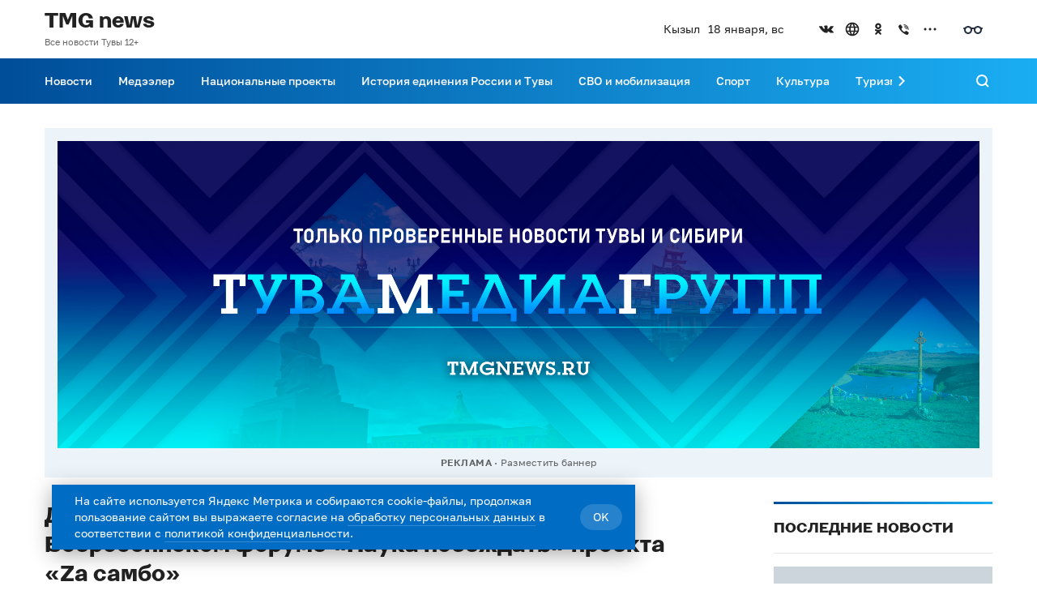

--- FILE ---
content_type: text/html; charset=utf-8
request_url: https://tmgnews.ru/novosti/delegacziya-tuvy-prinyala-uchastie-v-pervom-vserossijskom-forume-nauka-pobezhdat-proekta-za-sambo/
body_size: 19322
content:


<!DOCTYPE html>
<html lang="ru">
    <head>
        <title>Делегация Тувы приняла участие в первом Всероссийском форуме «Наука побеждать» проекта «Zа самбо» | Тува Медиа Групп — Новости Тувы</title>
    <meta name="description" content="Участниками форума стала и делегация Республики Тыва в лице Председателя Верховного Хурала, первого заместителя секретаря регионального отделения партии Кан-оола Даваа">

            <link rel="canonical" href="https://tmgnews.ru/novosti/delegacziya-tuvy-prinyala-uchastie-v-pervom-vserossijskom-forume-nauka-pobezhdat-proekta-za-sambo/" />
        
    <link rel="amphtml" href="https://tmgnews.ru/novosti/delegacziya-tuvy-prinyala-uchastie-v-pervom-vserossijskom-forume-nauka-pobezhdat-proekta-za-sambo/amp/">

    
    <meta property="og:site_name" content="Тува Медиа Групп — Новости Тувы">
    <meta property="og:title" content="Делегация Тувы приняла участие в первом Всероссийском форуме «Наука побеждать» проекта «Zа самбо»">
    <meta property="og:description" content="Участниками форума стала и делегация Республики Тыва в лице Председателя Верховного Хурала, первого заместителя секретаря регионального отделения партии Кан-оола Даваа">
    <meta property="og:url" content="https://tmgnews.ru/novosti/delegacziya-tuvy-prinyala-uchastie-v-pervom-vserossijskom-forume-nauka-pobezhdat-proekta-za-sambo/">
    <meta property="og:image" content="">
    <meta property="og:image:type" content="">
    <meta property="article:section" content="novosti">
    <meta name="twitter:url" content="https://tmgnews.ru/novosti/delegacziya-tuvy-prinyala-uchastie-v-pervom-vserossijskom-forume-nauka-pobezhdat-proekta-za-sambo/">
    <meta name="twitter:card" content="summary_large_image">
    <meta name="twitter:site"
          content="">
    <meta name="twitter:title" content="Делегация Тувы приняла участие в первом Всероссийском форуме «Наука...">
    <meta name="twitter:description" content="Участниками форума стала и делегация Республики Тыва в лице Председателя Верховного Хурала, первого заместителя секретаря регионального отд…">
    <meta name="twitter:image" content="">
    <meta name="vk:image" content="https://tmgnews.ru/media/publications/sharing-images/vk/b320c8b7-a417-4c99-9be1-d61644329e96.jpeg">

    
    <script src="https://yastatic.net/es5-shims/0.0.2/es5-shims.min.js"></script>
    <script src="https://yastatic.net/share2/share.js"></script>
    

            <!-- Yandex.Metrika counter -->
<script type="text/javascript" >
   (function(m,e,t,r,i,k,a){m[i]=m[i]||function(){(m[i].a=m[i].a||[]).push(arguments)};
   m[i].l=1*new Date();k=e.createElement(t),a=e.getElementsByTagName(t)[0],k.async=1,k.src=r,a.parentNode.insertBefore(k,a)})
   (window, document, "script", "https://mc.yandex.ru/metrika/tag.js", "ym");

   ym(83103664, "init", {
        clickmap:true,
        trackLinks:true,
        accurateTrackBounce:true,
        webvisor:true
   });
</script>
<noscript><div><img src="https://mc.yandex.ru/watch/83103664" style="position:absolute; left:-9999px;" alt="" /></div></noscript>
<!-- /Yandex.Metrika counter -->

        <meta name="viewport" content="initial-scale=1, maximum-scale=5">
            <link rel="shortcut icon" type="image/png" href="/media/service_settings/tmg-icon.png"/>
        
            <link href="/static/newswave/assets/fonts/styles/golos.css?hash=e5c00936b2b28a881dadb6ef354d32bd" data-font-type="primary" rel="stylesheet">
            <link href="/static/newswave/assets/fonts/styles/krasnoyarsk.css?hash=571a365d7ddae8e3c650bc1c774715e6" data-font-type="secondary" rel="stylesheet">
            <link href="/static/newswave/assets/fonts/styles/golos.css?hash=e5c00936b2b28a881dadb6ef354d32bd" data-font-type="additional" rel="stylesheet">
        

        
        <link href="/static/newswave/assets/css/bvi.css?hash=362b87782d22b6986efdce3f2212ce7e" rel="stylesheet">
        
        <link href="/static/newswave/assets/css/index.css?hash=c5548960b15e29bd467a2d8b26d4b498" rel="stylesheet">
        <style type="text/css">
            :root {
                --font-primary: 'Golos';
                --font-secondary: 'Montserrat';
                --font-additional: 'Golos';

                --color-primary: #005AFF;
                --color-primary-hover: #0053EB;
                --color-primary-focus: #004CD6;
                --color-primary-pressed: #0048CC;

                --color-secondary: #ECF0F9;
                --color-secondary-hover: #DCE3F4;
                --color-secondary-focus: #D8E0F3;
                --color-secondary-pressed: #C5D1ED;

                --color-bg-primary: #FFFFFF;
                --color-bg-secondary: #1B1B1E;

                --color-text-on-secondary: #222222;
                --color-text-on-bg-primary: #222222;
                --color-text-hover-on-bg-primary: #0051E5;
                --color-text-on-bg-secondary: #FFFFFF;
                --color-text-hover-on-bg-secondary: #347CFF;
                --color-text-on-overlay: #FFFFFF;

                --color-text-secondary-on-secondary: #FFFFFFB2;
                --color-text-secondary-hover-on-secondary: #222222;
                --color-text-secondary-on-bg-primary: #222222B2;
                --color-text-secondary-hover-on-bg-primary: #222222;
                --color-text-secondary-on-bg-secondary: #FFFFFFB2;
                --color-text-secondary-hover-on-bg-secondary: #FFFFFF;
                --color-text-secondary-on-overlay: #FFFFFFB2;

                --color-on-primary: #FFFFFF;
                --color-on-secondary: #0960FF;
                --color-on-bg-primary: #0051E5;
                --color-on-bg-secondary: #377EFF;
                --color-on-disabled: #FFFFFF;
                --color-on-overlay: #5F98FF;

                --color-disabled: #EEEEEE;
                --color-overlay: linear-gradient(360deg, rgba(34, 34, 34, 0.8) -1.28%, rgba(34, 34, 34, 0) 65.94%);
                --color-warning-on-bg-primary: #D82303;
                --color-warning-on-bg-secondary: #FC2903;
                --color-warning-on-overlay: #FD6B51;
                --color-success-bg-primary: #12876E;
                --color-foreground-on-bg-primary: #0000001A;
                --color-foreground-on-bg-secondary: #FFFFFF1A;
                --color-line: #005AFF;
                --color-menu: #005AFF;
                --color-gray-02: #E6E9EF;
            }

            :root[data-night-theme] {
                --color-primary: #2472FF;
                --color-primary-hover: #387FFF;
                --color-primary-focus: #4C8CFF;
                --color-primary-pressed: #5793FF;

                --color-secondary: #393E46;
                --color-secondary-hover: #454B54;
                --color-secondary-focus: #454B54;
                --color-secondary-pressed: #505762;

                --color-bg-primary: #333333;
                --color-bg-secondary: #222222;

                --color-text-on-secondary: #EEEEEE;
                --color-text-on-bg-primary: #EEEEEE;
                --color-text-hover-on-bg-primary: #5F98FF;
                --color-text-on-bg-secondary: #3F83FF;
                --color-text-hover-on-bg-secondary: #347CFF;
                --color-text-on-overlay: #FFFFFF;

                --color-text-secondary-on-secondary: #EEEEEEB2;
                --color-text-secondary-hover-on-secondary: #EEEEEE;
                --color-text-secondary-on-bg-primary: #EEEEEEB2;
                --color-text-secondary-hover-on-bg-primary: #EEEEEE;
                --color-text-secondary-on-bg-secondary: #DDDDDDB2;
                --color-text-secondary-hover-on-bg-secondary: #DDDDDD;
                --color-text-secondary-on-overlay: #FFFFFFB2;

                --color-on-primary: #FFFFFF;
                --color-on-secondary: #76A7FF;
                --color-on-bg-primary: #5F98FF;
                --color-on-bg-secondary: #3E83FF;
                --color-on-disabled: #2E2E2E;
                --color-on-overlay: #5F98FF;

                --color-disabled: #404040;
                --color-overlay: linear-gradient(360deg, rgba(34, 34, 34, 0.8) -1.28%, rgba(34, 34, 34, 0) 65.94%);
                --color-warning-on-bg-primary: #FD6B51;
                --color-warning-on-bg-secondary: #FC401E;
                --color-warning-on-overlay: #FD6B51;
                --color-success-bg-primary: #FC401E;
                --color-foreground-on-bg-primary: #FFFFFF1A;
                --color-foreground-on-bg-secondary: #FFFFFF1A;
                --color-line: #2472FF;
                --color-menu: #2472FF;
            }
        </style>

        <style type="text/css">
                
                    :root{--font-primary:Golos;--font-secondary:Krasnoyarsk;--font-additional:Golos;--color-primary:#006CC3;--color-primary-hover:#0060AD;--color-primary-active:#005599;--color-primary-pressed:#004F8F;--color-secondary:#ECF3F9;--color-secondary-hover:#D9E6F2;--color-secondary-active:#D9E6F2;--color-secondary-pressed:#C6DAEC;--color-bg-primary:#FFFFFF;--color-bg-secondary:#202F45;--color-text-on-secondary:#222222;--color-text-on-bg-primary:#222222;--color-text-hover-on-bg-primary:#006CC3;--color-text-on-bg-secondary:#FFFFFF;--color-text-hover-on-bg-secondary:#1AADF2;--color-text-on-overlay:#FFFFFF;--color-text-secondary-on-secondary:#222222B2;--color-text-secondary-hover-on-secondary:#222222;--color-text-secondary-on-bg-primary:#222222B2;--color-text-secondary-hover-on-bg-primary:#222222;--color-text-secondary-on-bg-secondary:#FFFFFFB2;--color-text-secondary-hover-on-bg-secondary:#FFFFFF;--color-text-secondary-on-overlay:#FFFFFFB2;--color-on-primary:#FFFFFF;--color-on-secondary:#006CC3;--color-on-bg-primary:#006CC3;--color-on-bg-secondary:#1AADF2;--color-on-disabled:#FFFFFF;--color-on-overlay:#1AADF2;--color-disabled:#EEEEEE;--color-overlay:linear-gradient(360deg,rgba(34,34,34,.8) -1.28%,rgba(34,34,34,0) 65.94%);--color-warning-on-bg-primary:#D82303;--color-warning-on-bg-secondary:#FC2903;--color-warning-on-overlay:#FD6B51;--color-success-bg-primary:#12876E;--color-foreground-on-bg-primary:#0000001A;--color-foreground-on-bg-secondary:#FFFFFF1A;--color-line:linear-gradient(90deg,#004D99 0%,#1EBBFF 114.58%);--color-menu:linear-gradient(90deg,#004D99 0%,#1EBBFF 114.58%);}
                
            </style>
    </head>

    <body>
        
        



    <header class="header header_logo-position_left header_menu-bg-fill ">
        <section class="header__desktop-wrapper" aria-label="Шапка для десктоп версии">
            
<div class="bvi-header bvi-header--desktop">
    <div class="bvi-header__main wrap">
        <div class="header__grid-row grid__row">
            <div class="bvi-header__control-panel header__grid-col grid__col-12 d-flex bvi-header-flex-wrap justify-content-around d-flex-content-between">
                <div class="bvi-header__control-item bvi-header__wrapper">
                    <div class="bvi-header__text">Шрифт</div>
                    
                    
                    <span id="bvi-font-size-default"
                          class="bvi-header__btn-word bvi-header__btn-word--font bvi-header__btn-word--font-default">А</span>
                    <span id="bvi-font-size-middle"
                          class="bvi-header__btn-word bvi-header__btn-word--font bvi-header__btn-word--font-middle">А</span>
                    <span id="bvi-font-size-large"
                          class="bvi-header__btn-word bvi-header__btn-word--font bvi-header__btn-word--font-large">А</span>
                </div>
                <div class="bvi-header__control-item bvi-header__wrapper">
                    <div class="bvi-header__text">Фон</div>
                    <span id="bvi-theme-white" class="bvi-header__btn-word bvi-header__btn-word--white">Ц</span>
                    <span id="bvi-theme-black" class="bvi-header__btn-word bvi-header__btn-word--black">Ц</span>
                    <span id="bvi-theme-blue" class="bvi-header__btn-word bvi-header__btn-word--blue">Ц</span>
                    <span id="bvi-theme-brown" class="bvi-header__btn-word bvi-header__btn-word--brown">Ц</span>
                    <span id="bvi-theme-green" class="bvi-header__btn-word bvi-header__btn-word--green">Ц</span>
                </div>
                <div class="bvi-header__control-item bvi-header__wrapper">
                    <div class="bvi-header__text">Изображения</div>
                    <label class="switch">
                        <input type="checkbox" id="switchImg">
                        <div class="slider round"></div>
                    </label>
                </div>
                <div class="bvi-header__control-item bvi-header__wrapper">
                    <div class="bvi-header__text">Озвучка выделенного текста</div>
                    <label class="switch">
                        <input type="checkbox" id="switchVoice">
                        <div class="slider round"></div>
                    </label>
                </div>
                <div class="bvi-header__control-item bvi-header__wrapper">
                    <span id="bvi-setting" class="bvi-header__btn-advanced">Настройки</span>
                </div>
                <div class="bvi-header__control-item bvi-header__wrapper">
                    <span id="bvi-panel-close" class="bvi-header__btn-link">Обычная версия</span>
                </div>
            </div>
        </div>
    </div>
    <div class="bvi-header__advanced wrap">
        
        
        
        
        
        
        
        
        
        
        <div class="header__grid-row grid__row mb-20">
            <div class="header__grid-col grid__col-3">
                <div class="bvi-header__text">Междубуквенный интервал</div>
            </div>
            <div class="bvi-header__group-btn">
                <span href="#" id="bvi-letter-spacing-normal"
                      class="bvi-link bvi-header__group-item">Одинарный</span>
                <span href="#" id="bvi-letter-spacing-average"
                      class="bvi-link bvi-header__group-item">Полуторный</span>
                <span href="#" id="bvi-letter-spacing-big" class="bvi-link bvi-header__group-item">Двойной</span>
            </div>
        </div>
        <div class="header__grid-row grid__row mb-20">
            <div class="header__grid-col grid__col-3">
                <div class="bvi-header__text">Гарнитура</div>
            </div>
            <div class="bvi-header__group-btn">
                <span id="bvi-font-family-arial" class="bvi-link bvi-header__group-item">Без засечек</span>
                <span id="bvi-font-family-times" class="bvi-link bvi-header__group-item">С засечками</span>
            </div>
        </div>
        <div class="header__grid-row grid__row mb-30">
            <div class="header__grid-col grid__col-3">
                <div class="bvi-header__text">Встроенные элементы<br>(видео, карты и т.д.)</div>
            </div>
            <label class="switch">
                <input type="checkbox" id="switchMedia" checked>
                <div class="slider round"></div>
            </label>
        </div>
        <div class="header__grid-row grid__row">
            <div class="header__grid-col grid__col-4 grid-width-unset">
                <span id="bvi-settings-default" class="bvi-header__frame-btn">Вернуть настройки по умолчанию</span>
            </div>
        </div>
    </div>
</div>
            <div class="header__top">
                <div class="header__container-content">
                    <div class="header__top-inner">
                        <div class="header__logo header__top-col">
                            
    <a href="/" class="header-logo header-logo_disp_desktop"><div class="header-logo__title-wrap">
            <span class="header-logo__title">TMG news</span>
                <span class="header-logo__substring">Все новости Тувы 12+</span>
            </div>
    </a>

                        </div>
                        <div class="header__widget-meta header__top-col">
                            <div class="header-meta">
        <div class="header-meta__item">
            Кызыл
        </div>
    <div class="header-meta__item header-meta__item_nowrap">
        18 января, вс
    </div></div>
                        </div>
                        <div class="header__social-and-bvi header__top-col">
                                <div class="header__social header__top-col">
                                    
    
        
            <div class="social-icons">
                <ul class="social-icons__list">
                        <li class="social-icons__icon-container">
                            <a href="https://vk.com/tmgnews17" class="social-icons__link"target="_blank"rel="noopener noreferrer"></a>
                        </li>
                    
                        <li class="social-icons__icon-container">
                            <a href="https://zen.yandex.ru/" class="social-icons__link"rel="noopener noreferrer"></a>
                        </li>
                    
                        <li class="social-icons__icon-container">
                            <a href="https://ok.ru/profile/574675776367" class="social-icons__link"rel="noopener noreferrer"></a>
                        </li>
                    
                        <li class="social-icons__icon-container">
                            <a href="https://invite.viber.com/?g2=AQARbtuiuwaIHUtC60Tw69pj20DDPPu%2BWPkqjhaVtAo7qL%2BnJEoh7vGvRvMlmNQx" class="social-icons__link"target="_blank"rel="noopener noreferrer"></a>
                        </li>
                    </ul>
                    <div class="social-icons__submenu">
                        <button class="social-icons__button-expand-submenu" type="button" aria-label="Открыть список остальных соцсетей">
                            <span class="social-icons__button-icon-expand-submenu"></span>
                        </button>
                        <ul class="social-icons__submenu-list">
                                <li class="social-icons__submenu-item">
                                    <a href="https://t.me/tmgnews" class="social-icons__submenu-link"target="_blank"rel="noopener noreferrer">
                                        Telegram
                                    </a>
                                </li>
                            </ul>
                    </div>
                </div>
        
    

                                </div>
                            <div class="header__bvi-icon header__top-col">
                                <a href="#" class="bvi-icon__link bvi-open"></a>
                            </div>
                        </div>
                        
                    </div>
                </div>
            </div>
            <div class="header__bottom">
                <div class="header__container-content">
                    <div class="header__bottom-inner">
                        <div class="header__search">
                            

<form action="/search/" method="get" class="header-search">
    <div class="header-search__wrapper">
        <div class="header-search__input">
            <div class="header-search__input-wrapper">
                <input name="q" type="text" class="input" placeholder="Поиск темы" required/>
                <button class="header-search__clear" type="reset">
                    <i class="icon-cancel"></i>
                </button>
            </div>
            <div class="header-search__submit-btn">
                
  
    
    
    
      <button
        class="button button_theme_primary button_full-width button_connect-to-element_left"
        
        type="submit"
      >
        
  <span class="button__inner">
    <span class="button__text">Найти</span>  
  </span>

      </button>
    
  

            </div>
        </div>
        <div class="header-search__cancel">
            <button class="header-button-icon" aria-label="Поиск" data-icon="close" type="button">
                <span class="header-button-icon__icon"></span>
            </button>
        </div>
    </div>
</form>
                        </div>
                        <div class="header__bottom-content">
                            <div class="header__grid-row grid__row">
                                <div class="header__grid-col grid__col-11">
                                    <div class="header__menu">
                                        
    
        
            <nav class="header-menu">
                <div class="header-menu__btn-scroll-prev">
                    <button class="header-button-icon header-button-icon_menu-fill-dark" aria-label="Прокрутить меню влево" data-icon="arrow-small-left" type="button">
                        <span class="header-button-icon__icon"></span>
                    </button>
                </div>
                <div class="header-menu__scroll-area">
                    <div class="header-menu__inner">
                        
                            
    
        
            <div class="header-menu__item">
                <div class="header-menu__nav-panel">
                    <span class="header-menu__icon-back"></span>
                    <span class="header-menu__nav-panel-title">NAV PANEL</span>
                    <span class="header-menu__icon-close"></span>
                </div>
                
                    <a 
                        href="/novosti/"class="header-menu__item-head"
                    >
                        Новости
                    </a>
                
            </div>
    

                        
                            
    
        
            <div class="header-menu__item">
                <div class="header-menu__nav-panel">
                    <span class="header-menu__icon-back"></span>
                    <span class="header-menu__nav-panel-title">NAV PANEL</span>
                    <span class="header-menu__icon-close"></span>
                </div>
                
                    <a 
                        href="/medeeler/"class="header-menu__item-head"
                    >
                        Медээлер
                    </a>
                
            </div>
    

                        
                            
    
        
            <div class="header-menu__item">
                <div class="header-menu__nav-panel">
                    <span class="header-menu__icon-back"></span>
                    <span class="header-menu__nav-panel-title">NAV PANEL</span>
                    <span class="header-menu__icon-close"></span>
                </div>
                
                    <a 
                        href="/natsionalnye-proekty/"class="header-menu__item-head"
                    >
                        Национальные проекты
                    </a>
                
            </div>
    

                        
                            
    
        
            <div class="header-menu__item">
                <div class="header-menu__nav-panel">
                    <span class="header-menu__icon-back"></span>
                    <span class="header-menu__nav-panel-title">NAV PANEL</span>
                    <span class="header-menu__icon-close"></span>
                </div>
                
                    <a 
                        href="/istoriya-edineniya-rossii-i-tuvy/"target="_blank" class="header-menu__item-head"
                    >
                        История единения России и Тувы
                    </a>
                
            </div>
    

                        
                            
    
        
            <div class="header-menu__item">
                <div class="header-menu__nav-panel">
                    <span class="header-menu__icon-back"></span>
                    <span class="header-menu__nav-panel-title">NAV PANEL</span>
                    <span class="header-menu__icon-close"></span>
                </div>
                
                    <a 
                        href="/svo-i-mobilizacziya/"class="header-menu__item-head"
                    >
                        СВО и мобилизация
                    </a>
                
            </div>
    

                        
                            
    
        
            <div class="header-menu__item">
                <div class="header-menu__nav-panel">
                    <span class="header-menu__icon-back"></span>
                    <span class="header-menu__nav-panel-title">NAV PANEL</span>
                    <span class="header-menu__icon-close"></span>
                </div>
                
                    <a 
                        href="/sport/"class="header-menu__item-head"
                    >
                        Спорт
                    </a>
                
            </div>
    

                        
                            
    
        
            <div class="header-menu__item">
                <div class="header-menu__nav-panel">
                    <span class="header-menu__icon-back"></span>
                    <span class="header-menu__nav-panel-title">NAV PANEL</span>
                    <span class="header-menu__icon-close"></span>
                </div>
                
                    <a 
                        href="/kultura/"class="header-menu__item-head"
                    >
                        Культура
                    </a>
                
            </div>
    

                        
                            
    
        
            <div class="header-menu__item">
                <div class="header-menu__nav-panel">
                    <span class="header-menu__icon-back"></span>
                    <span class="header-menu__nav-panel-title">NAV PANEL</span>
                    <span class="header-menu__icon-close"></span>
                </div>
                
                    <a 
                        href="/?tag=turizm/"class="header-menu__item-head"
                    >
                        Туризм
                    </a>
                
            </div>
    

                        
                            
    
        
            <div class="header-menu__item">
                <div class="header-menu__nav-panel">
                    <span class="header-menu__icon-back"></span>
                    <span class="header-menu__nav-panel-title">NAV PANEL</span>
                    <span class="header-menu__icon-close"></span>
                </div>
                
                    <a 
                        href="/?tag=razvitie-tuvy/"class="header-menu__item-head"
                    >
                        Развитие Тувы
                    </a>
                
            </div>
    

                        
                            
    
        
            <div class="header-menu__item">
                <div class="header-menu__nav-panel">
                    <span class="header-menu__icon-back"></span>
                    <span class="header-menu__nav-panel-title">NAV PANEL</span>
                    <span class="header-menu__icon-close"></span>
                </div>
                
                    <a 
                        href="/authors/"class="header-menu__item-head"
                    >
                        Редакция
                    </a>
                
            </div>
    

                        </div>
                </div>
                <div class="header-menu__btn-scroll-next">
                    <button class="header-button-icon header-button-icon_menu-fill-dark" aria-label="Прокрутить меню вправо" data-icon="arrow-small-right" type="button">
                        <span class="header-button-icon__icon"></span>
                    </button>
                </div>
            </nav>
        
    

                                    </div>
                                </div>
                                <div class="header__grid-col grid__col-1">
                                    <div class="header__search-button">
                                        <button class="header-button-icon header-button-icon_menu-fill-dark" aria-label="Поиск" data-icon="search">
                                            <span class="header-button-icon__icon"></span>
                                        </button>
                                    </div>
                                </div>
                            </div>
                        </div>
                    </div>
                </div>
            </div>
        </section>
        <section class="header__mobile-wrapper header-mobile" aria-label="Шапка для мобильной версии">
            <div class="header-mobile__head">
                <div class="header-mobile__bvi">
                    <div class="header-mobile-bvi bvi-header__main">
  <div class="wrap">
      <div class="bvi-header__wrapper bvi-header__wrapper--between">
          <span id="bvi-setting-mobile" class="bvi-header__btn-advanced">Настройки</span>
          <span id="bvi-panel-close" class="bvi-header__btn-link">Обычная версия</span>
      </div>
      <div class="bvi-header__advanced-mobile">
          <div class="bvi-header__wrapper">
              <div class="bvi-header__text">Шрифт</div>
          </div>
          <div class="bvi-header__wrapper mb-15">
              <span id="bvi-font-size-default-mobile"
                  class="bvi-header__btn-word bvi-header__btn-word--font bvi-header__btn-word--font-default">А</span>
              <span id="bvi-font-size-middle-mobile"
                  class="bvi-header__btn-word bvi-header__btn-word--font bvi-header__btn-word--font-middle">А</span>
              <span id="bvi-font-size-large-mobile"
                  class="bvi-header__btn-word bvi-header__btn-word--font bvi-header__btn-word--font-large">А</span>
          </div>
          <div class="bvi-header__wrapper">
              <div class="bvi-header__text">Фон</div>
          </div>
          <div class="bvi-header__wrapper  mb-20">
              <span id="bvi-theme-white-mobile" class="bvi-header__btn-word bvi-header__btn-word--white">Ц</span>
              <span id="bvi-theme-black-mobile" class="bvi-header__btn-word bvi-header__btn-word--black">Ц</span>
              <span id="bvi-theme-blue-mobile" class="bvi-header__btn-word bvi-header__btn-word--blue">Ц</span>
              <span id="bvi-theme-brown-mobile" class="bvi-header__btn-word bvi-header__btn-word--brown">Ц</span>
              <span id="bvi-theme-green-mobile" class="bvi-header__btn-word bvi-header__btn-word--green">Ц</span>
          </div>
          <div class="bvi-header__wrapper mb-5">
              <div class="bvi-header__text">Изображения</div>
          </div>
          <div class="bvi-header__wrapper mb-20">
              <label class="switch">
                  <input type="checkbox" id="switchImg-mobile">
                  <div class="slider round"></div>
              </label>
          </div>
          <div class="bvi-header__wrapper mb-5" style="display: none;">
              <div class="bvi-header__text">Озвучка выделенного текста</div>
          </div>
          <div class="bvi-header__wrapper mb-20" style="display: none;">
              <label class="switch">
                  <input type="checkbox" id="switchVoice-mobile">
                  <div class="slider round"></div>
              </label>
          </div>
          <div class="bvi-header__wrapper mb-5">
              <div class="bvi-header__text">Междубуквенный интервал</div>
          </div>
          <div class="bvi-header__wrapper mb-20">
              <div class="bvi-header__group-btn">
              <span href="#" id="bvi-letter-spacing-normal-mobile"
                  class="bvi-link bvi-header__group-item">Одинарный</span>
                  <span href="#" id="bvi-letter-spacing-average-mobile"
                      class="bvi-link bvi-header__group-item">Полуторный</span>
                  <span href="#" id="bvi-letter-spacing-big-mobile" class="bvi-link bvi-header__group-item">Двойной</span>
              </div>
          </div>
          <div class="bvi-header__wrapper mb-5">
              <div class="bvi-header__text">Гарнитура</div>
          </div>
          <div class="bvi-header__wrapper mb-20">
              <div class="bvi-header__group-btn">
                  <span id="bvi-font-family-arial-mobile" class="bvi-link bvi-header__group-item">Без засечек</span>
                  <span id="bvi-font-family-times-mobile" class="bvi-link bvi-header__group-item">С засечками</span>
              </div>
          </div>
          <div class="bvi-header__wrapper mb-5">
              <div class="bvi-header__text">Встроенные элементы (видео, карты и т.д.)</div>
          </div>
          <div class="bvi-header__wrapper mb-25">
              <label class="switch">
                  <input type="checkbox" id="switchMedia-mobile" checked>
                  <div class="slider round"></div>
              </label>
          </div>
          <div class="bvi-header__wrapper">
              <span id="bvi-settings-default-mobile" class="bvi-header__frame-btn">Вернуть настройки по умолчанию</span>
          </div>
      </div>
  </div>
</div>
                </div>
                
                <div class="header-mobile__top header-mobile__top_with-sub ">
                    <div class="header-mobile__logo">
                        


        <a href="/" class="header-logo header-logo_disp_mobile"><span class="header-logo__title-wrap">
                <span class="header-logo__title">TMG news</span>
                    <span class="header-logo__substring">Все новости Тувы 12+</span>
                </span>
        </a>
    
                    </div>
                    <div class="header-mobile__control">
                         <button class="header-button-icon header-button-icon_size_32">
    <div class="header-button-icon__inner">
        <div class="header-bvi-icon">
            <a href="#" class="bvi-icon__link bvi-open bvi-open--mobile"></a>
        </div>
    </div>
</button>
<button class="header-button-icon header-button-icon_size_32" data-action='mobile-open'>
    <div class="header-button-icon__inner">
        <div class="burger">
            <span class="burger__line"></span>
        </div>
    </div>
</button>
                    </div>
                </div>
                
                <div class="header-mobile__doc-nav"></div>
            </div>
            <div class="header-mobile__body">
                <div class="header-mobile__content">
                    <div class="header-mobile__meta">
                        <div class="header-meta">
        <div class="header-meta__item">
            Кызыл
        </div>
    <div class="header-meta__item header-meta__item_nowrap">
        18 января, вс
    </div></div>
                    </div>
                </div>
                
                    <div class="header-mobile__content">
                        <div class="header-mobile__tags">
                            
    
        <div class="themes-tags themes-tags_fill-container">
            
                <h3 class="themes-tags__title themes-tags__title_simple">
                    <span class="themes-tags__title-text">Актуально сейчас</span>
                </h3>
            
            
                <ul class="themes-tags__list">
                    
                        <li class="themes-tags__item">
                            
  
    
      <a href="/?tag=dorogi-i-transport"
        class="theme-tag">Дороги и Транспорт</a>
    
  

                        </li>
                    
                        <li class="themes-tags__item">
                            
  
    
      <a href="/?tag=kultura-i-traditsii"
        class="theme-tag">Культура и традиции</a>
    
  

                        </li>
                    
                        <li class="themes-tags__item">
                            
  
    
      <a href="/?tag=chp"
        class="theme-tag">ЧП</a>
    
  

                        </li>
                    
                        <li class="themes-tags__item">
                            
  
    
      <a href="/?tag=detskoe-tvorchestvo"
        class="theme-tag">детское творчество</a>
    
  

                        </li>
                    
                        <li class="themes-tags__item">
                            
  
    
      <a href="/?tag=ministerstvo-obrazovaniia-tuvy"
        class="theme-tag">Министерство образования тувы</a>
    
  

                        </li>
                    
                        <li class="themes-tags__item">
                            
  
    
      <a href="/?tag=tmgmedeeler"
        class="theme-tag">ТМГмедээлер</a>
    
  

                        </li>
                    
                        <li class="themes-tags__item">
                            
  
    
      <a href="/?tag=kniga-pamiati"
        class="theme-tag">Книга памяти</a>
    
  

                        </li>
                    
                        <li class="themes-tags__item">
                            
  
    
      <a href="/?tag=obshhestvo-i-lyudi"
        class="theme-tag">Общество и люди</a>
    
  

                        </li>
                    
                </ul>
            
            
                <a class="themes-tags__link-to-all-tags"
                    href="/themes/">
                    Все темы и теги
                </a>
            
        </div>
    

                        </div>
                    </div>
                
                <div class="header-mobile__content">
                    <div class="header-mobile__search">
                        

<form action="/search/" method="get" class="header-search">
    <div class="header-search__wrapper">
        <div class="header-search__input">
            <div class="header-search__input-wrapper">
                <input name="q" type="text" class="input" placeholder="Поиск темы" required/>
                <button class="header-search__clear" type="reset">
                    <i class="icon-cancel"></i>
                </button>
            </div>
            <div class="header-search__submit-btn">
                
  
    
    
    
      <button
        class="button button_theme_primary button_full-width button_connect-to-element_left"
        
        type="submit"
      >
        
  <span class="button__inner">
    <span class="button__text">Найти</span>  
  </span>

      </button>
    
  

            </div>
        </div>
        <div class="header-search__cancel">
            <button class="header-button-icon" aria-label="Поиск" data-icon="close" type="button">
                <span class="header-button-icon__icon"></span>
            </button>
        </div>
    </div>
</form>
                    </div>
                </div>
                
                    <div class="header-mobile__content">
                        <div class="header-mobile__menu">
                            
    
        
            <nav class="header-menu header-menu_on-mobile">
                <div class="header-menu__btn-scroll-prev">
                    <button class="header-button-icon header-button-icon_menu-fill-dark" aria-label="Прокрутить меню влево" data-icon="arrow-small-left" type="button">
                        <span class="header-button-icon__icon"></span>
                    </button>
                </div>
                <div class="header-menu__scroll-area">
                    <div class="header-menu__inner">
                        
                            
    
        
            <div class="header-menu__item">
                <div class="header-menu__nav-panel">
                    <span class="header-menu__icon-back"></span>
                    <span class="header-menu__nav-panel-title">NAV PANEL</span>
                    <span class="header-menu__icon-close"></span>
                </div>
                
                    <a 
                        href="/novosti/"class="header-menu__item-head"
                    >
                        Новости
                    </a>
                
            </div>
    

                        
                            
    
        
            <div class="header-menu__item">
                <div class="header-menu__nav-panel">
                    <span class="header-menu__icon-back"></span>
                    <span class="header-menu__nav-panel-title">NAV PANEL</span>
                    <span class="header-menu__icon-close"></span>
                </div>
                
                    <a 
                        href="/medeeler/"class="header-menu__item-head"
                    >
                        Медээлер
                    </a>
                
            </div>
    

                        
                            
    
        
            <div class="header-menu__item">
                <div class="header-menu__nav-panel">
                    <span class="header-menu__icon-back"></span>
                    <span class="header-menu__nav-panel-title">NAV PANEL</span>
                    <span class="header-menu__icon-close"></span>
                </div>
                
                    <a 
                        href="/natsionalnye-proekty/"class="header-menu__item-head"
                    >
                        Национальные проекты
                    </a>
                
            </div>
    

                        
                            
    
        
            <div class="header-menu__item">
                <div class="header-menu__nav-panel">
                    <span class="header-menu__icon-back"></span>
                    <span class="header-menu__nav-panel-title">NAV PANEL</span>
                    <span class="header-menu__icon-close"></span>
                </div>
                
                    <a 
                        href="/istoriya-edineniya-rossii-i-tuvy/"target="_blank" class="header-menu__item-head"
                    >
                        История единения России и Тувы
                    </a>
                
            </div>
    

                        
                            
    
        
            <div class="header-menu__item">
                <div class="header-menu__nav-panel">
                    <span class="header-menu__icon-back"></span>
                    <span class="header-menu__nav-panel-title">NAV PANEL</span>
                    <span class="header-menu__icon-close"></span>
                </div>
                
                    <a 
                        href="/svo-i-mobilizacziya/"class="header-menu__item-head"
                    >
                        СВО и мобилизация
                    </a>
                
            </div>
    

                        
                            
    
        
            <div class="header-menu__item">
                <div class="header-menu__nav-panel">
                    <span class="header-menu__icon-back"></span>
                    <span class="header-menu__nav-panel-title">NAV PANEL</span>
                    <span class="header-menu__icon-close"></span>
                </div>
                
                    <a 
                        href="/sport/"class="header-menu__item-head"
                    >
                        Спорт
                    </a>
                
            </div>
    

                        
                            
    
        
            <div class="header-menu__item">
                <div class="header-menu__nav-panel">
                    <span class="header-menu__icon-back"></span>
                    <span class="header-menu__nav-panel-title">NAV PANEL</span>
                    <span class="header-menu__icon-close"></span>
                </div>
                
                    <a 
                        href="/kultura/"class="header-menu__item-head"
                    >
                        Культура
                    </a>
                
            </div>
    

                        
                            
    
        
            <div class="header-menu__item">
                <div class="header-menu__nav-panel">
                    <span class="header-menu__icon-back"></span>
                    <span class="header-menu__nav-panel-title">NAV PANEL</span>
                    <span class="header-menu__icon-close"></span>
                </div>
                
                    <a 
                        href="/?tag=turizm/"class="header-menu__item-head"
                    >
                        Туризм
                    </a>
                
            </div>
    

                        
                            
    
        
            <div class="header-menu__item">
                <div class="header-menu__nav-panel">
                    <span class="header-menu__icon-back"></span>
                    <span class="header-menu__nav-panel-title">NAV PANEL</span>
                    <span class="header-menu__icon-close"></span>
                </div>
                
                    <a 
                        href="/?tag=razvitie-tuvy/"class="header-menu__item-head"
                    >
                        Развитие Тувы
                    </a>
                
            </div>
    

                        
                            
    
        
            <div class="header-menu__item">
                <div class="header-menu__nav-panel">
                    <span class="header-menu__icon-back"></span>
                    <span class="header-menu__nav-panel-title">NAV PANEL</span>
                    <span class="header-menu__icon-close"></span>
                </div>
                
                    <a 
                        href="/authors/"class="header-menu__item-head"
                    >
                        Редакция
                    </a>
                
            </div>
    

                        </div>
                </div>
                <div class="header-menu__btn-scroll-next">
                    <button class="header-button-icon header-button-icon_menu-fill-dark" aria-label="Прокрутить меню вправо" data-icon="arrow-small-right" type="button">
                        <span class="header-button-icon__icon"></span>
                    </button>
                </div>
            </nav>
        
    

                        </div>
                    </div>
                
                <div class="header-mobile__content">
                    <div class="header-mobile__social">
                        
    
        
            <div class="social-icons">
                <ul class="social-icons__list">
                        <li class="social-icons__icon-container">
                            <a href="https://vk.com/tmgnews17" class="social-icons__link"target="_blank"rel="noopener noreferrer"></a>
                        </li>
                    
                        <li class="social-icons__icon-container">
                            <a href="https://zen.yandex.ru/" class="social-icons__link"rel="noopener noreferrer"></a>
                        </li>
                    
                        <li class="social-icons__icon-container">
                            <a href="https://ok.ru/profile/574675776367" class="social-icons__link"rel="noopener noreferrer"></a>
                        </li>
                    
                        <li class="social-icons__icon-container">
                            <a href="https://invite.viber.com/?g2=AQARbtuiuwaIHUtC60Tw69pj20DDPPu%2BWPkqjhaVtAo7qL%2BnJEoh7vGvRvMlmNQx" class="social-icons__link"target="_blank"rel="noopener noreferrer"></a>
                        </li>
                    
                        <li class="social-icons__icon-container">
                            <a href="https://t.me/tmgnews" class="social-icons__link"target="_blank"rel="noopener noreferrer"></a>
                        </li>
                    </ul></div>
        
    

                    </div>
                </div>
            </div>
        </section>
    </header>


        
        
    <div class="random-counter" style="position: absolute;clip: rect(1px 1px 1px 1px);padding:0;border:0;height: 1px; width: 1px; overflow: hidden;">
        <script>
            window.counterEndpointUrl = '/counter/';
        </script>
        
        <noscript>
            <img
                id="random-counter"
                src="/counter/?url=https%3A//tmgnews.ru/novosti/delegacziya-tuvy-prinyala-uchastie-v-pervom-vserossijskom-forume-nauka-pobezhdat-proekta-za-sambo/&r=Va1F0f4ZppkxHIvENGyVA60pI7kKvDWk"
                style="position: absolute;clip: rect(1px 1px 1px 1px);padding:0;border:0;height: 1px; width: 1px; overflow: hidden;"
                alt="" title=""
            />
        </noscript>
    </div>
    <div class="read-progress"></div>
    <main class="content">
        
            
            
            
                    
    
        

        <section class="section">
            
            <div class="section__container-content">
                <div class="section__columns grid__row">
                        
                        
                            <div class="section__column section__column_mobile-hidden grid__col-12">
                                
                                
    
        
    
    


        
    
        
        
        
        

        
        
        
        
        <div class="adv-widget adv-widget_size_4 adv-widget_is-top adv-widget_desktop-content-type_image">
            
                <div class="adv-widget__content-wrapper">
                    
                        <div class="adv-widget__content-desktop">
                            
                                <img
                                    class="adv-widget__image"
                                    src="/media/upload/1912823_banner_2.jpg"
                                    alt="Рекламный баннер"
                                    data-widht=""
                                    data-height="1500"
                                >
                            
                            
                        </div>
                    
                    
                </div>
            
            <p class="adv-widget__labels">
                <span class="adv-widget__label-adv">реклама</span>
                <a
                    href="/pages/advertisement/"
                    class="adv-widget__link-add-adv"
                >Разместить баннер</a>
            </p>                
        </div>
    



    

                            </div>
                        
                    </div>
            </div>
        </section>
    

                
            
        
            
            
            
    <section
        class="section section_border-bottom js-publication-data"
        data-publication-id="63464"
        data-publication-absolute-url="/novosti/delegacziya-tuvy-prinyala-uchastie-v-pervom-vserossijskom-forume-nauka-pobezhdat-proekta-za-sambo/"
        data-publication-url="https://tmgnews.ru/novosti/delegacziya-tuvy-prinyala-uchastie-v-pervom-vserossijskom-forume-nauka-pobezhdat-proekta-za-sambo/"
        data-publication-title="Делегация Тувы приняла участие в первом Всероссийском форуме «Наука побеждать» проекта «Zа самбо» | Тува Медиа Групп — Новости Тувы"
    >
            <div class="section__container-content">
                
                <div class="section__columns grid__row">
                    <div class="section__column grid__col-8 grid__col-12-xs">
                        
    
        <div class="article">
            <h1 class="article__title">
                Делегация Тувы приняла участие в первом Всероссийском форуме «Наука побеждать» проекта «Zа самбо»
            </h1>
            
            <div class="article__attributes">
                <div class="article-attributes">
                    <div class="article-attributes-item">
                        <div class="article-attributes-item__icon">
                            <i class="icon-time"></i>
                        </div>
                        <div 
                        data-format="article"
                        class="article-attributes-item__value article-attributes-item--time">
                            15 марта 2023
                        </div>
                    </div>
                    <div class="article-attributes-item">
                        <div class="article-attributes-item__icon">
                            <i class="icon-views"></i>
                        </div>
                        <div class="article-attributes-item__value article-attributes-item--views">
                            
                                114
                            
                        </div>
                    </div>
                </div>
            </div>
            <div class="article__text-content">
                
        <div class="text-content">
            
            <p>Участниками форума стала и делегация Республики Тыва в лице Председателя Верховного Хурала, первого заместителя секретаря регионального отделения партии Кан-оола Даваа, первого заместителя министра спорта Тувы Саяна Монгуша, а также 8-кратного чемпиона России по самбо Саяна Хертека и многократного призера чемпионатов России и Европы по дзюдо и самбо, регионального координатора проекта «Zа самбо» Саяна Ондара.</p><p>Во время пленарного заседания форума предложения по развитию самбо в регионах представили секретарь Генсовета «Единой России» Андрей Турчак, координатор партпроекта, президент Всероссийской федерации самбо Сергей Елисеев, руководство профильных министерств и главы субъектов России. Почти тысяча участников со всей страны обсудили лучшие региональные практики проекта, роль самбо в воспитании молодежи, модернизацию инфраструктуры для занятий этим видом спорта.</p><p>Как подчеркнул секретарь Генсовета партии, председатель общественного совета проекта «Zа самбо» Андрей Турчак, «Единая Россия» ставит задачей сделать самбо доступным каждому.</p><p>«Речь не только об открытии залов в образовательных учреждениях, но и о строительстве специализированных дворцов, центров, легковозводимых спортивных объектов в сельской местности, где можно готовить специалистов и обмениваться опытом. И, конечно же, проводить спортивные состязания разного уровня, вплоть до международных», – отметил он.</p><p>Ежегодно в регионах планируется открывать до 500 площадок для занятия этим видом спорта. Кроме того, чтобы вовлечь в самбо максимальное количество детей, «Единая Россия» и Минпросвещения договорились о включении занятий по самбо в школьные уроки физкультуры. А в рамках программ капремонта школ, строительства новых школ и реконструкции спортивных залов в сельских школах, которые партия реализует вместе с министерством, особое внимание уделят оснащению залов для занятий самбо.</p><p>«К следующему году в каждой школе будет создан спортивный клуб. Количество учебных групп по самбо – 1743. В них занимаются 27 тысяч школьников. Самбо включено в программу Всероссийских спортивных соревнований, Президентских соревнований, а также Всероссийских спортивных игр школьных спортивных клубов. Минпросвещения, Минспорта, «Единая Россия» и Всероссийская ассоциация самбо продолжат работу по вовлечению детей в этот вид спорта», – сказал министр просвещения Сергей Кравцов.</p><p>«На пленарном заседании форума был принят ряд очень важных решений. Например, Правительству России предложено включить показатели эффективности по развитию самбо в федеральный проект «Спорт – норма жизни» нацпроекта «Демография». Решения и предложения сформированы. Теперь предстоит дальнейшая реализация проекта, который играет значимую роль в воспитании здорового поколения, в формировании в них силы духа, воли и целеустремленности», – отметил по итогам форума Председатель Верховного Хурала Республики Тыва Кан-оол Даваа.</p><p>Подводя итоги форума «Наука побеждать», координатор партпроекта «Zа самбо» Сергей Елисеев сообщил, что участники мероприятия приняли резолюцию, в которую вошли и другие инициативы.</p><p>Фото из открытых источников</p>
        </div>
        
        
    </div>
            <div class="article__additional-info">
                
                <div class="article__wrapper">
                    <div class="article__author">
                        
        <a href="/authors/50" class="author">
                <div class="author__photo"
                     style="background-image: url(https://thumbor.newswave.ru/KbzyqOTi2A9oseF0HzFrPMHQ-w4=/200x0/https://tmgnews.ru/media/accounts/tmg-redaktsiia/2022/03/01/8be4d764-ac5d-49cc-a236-d2838067a45b.jpeg)">
                </div>
            <p class="author__info">
                <span class="author__name">Редакция TMG</span>
                <span class="author__position"></span>
            </p>
        </a>
    
                    </div>
                    <div class="article__social">
                        
    
        
            <div class="social-icons social-icons_theme_ya-share">
                <div class="ya-share2" data-bare='true' data-services="vkontakte,odnoklassniki,viber,whatsapp,telegram"></div>
            </div>
        
    

                    </div>
                </div>
                
                
                
                
                
                    <div class="article__tags">
                        
    
        <div class="themes-tags">
            
            
                <ul class="themes-tags__list">
                    
                        <li class="themes-tags__item">
                            
  
    
      <a href="/?tag=politika-i-vlast"
        class="theme-tag">Политика и власть</a>
    
  

                        </li>
                    
                </ul>
            
            
        </div>
    

                    </div>
                
            </div>
            
            
        </div>
    


                        <div class="visible-lg">
                            </div>
                    </div>
                    <div class="section__column section__column_mobile-hidden grid__col-1 grid__col-12-xs"></div>

                    
                    <div class="section__column grid__col-3 content__sidebar bvi-block-full-width">
                        
                            <div class="section__blocks">
                                
                                    
                                    
                                    
                                    
                                        <div class="section__block">
    
    
        
        
            <div class="template template_type_306">
                
                    <h2 class="template__title">
                        <span class="template__title-text">Последние новости</span>
                    </h2>
                
                <ul class="template__news-list">
                        <li class="template__list-item template__list-item_card-with-image">
                            
    
        <div class="news-card news-card_type_list">
            <a class="news-card__link-to-article" href="/novosti/nevidimyj-vrag-kak-uberechsya-ot-ugarnogo-gaza-2/">
                <article class="news-card__article">
    
        
    

    <figure class="news-card__image-wrapper">
        
            <img class="news-card__image" src="/static/newswave/assets/img/cover.jpg?hash=0e9f2a16c78a905d237ed0b091911afe" alt="Невидимый враг. Как уберечься от угарного газа?" />
        
    </figure>

    
    <div class="news-card__content">
        <h3 class="news-card__title">
            Невидимый враг. Как уберечься от угарного газа?
        </h3>
        
    
        
        
            <p class="news-card__description">
                С началом отопительного сезона возрастает риск отравлений смертельно опасным угарным газом.
            </p>
        
    

        <p class="news-card__meta-info">
            
        
    

            

    
        <time
        data-format="time-macro"
        data-only-time=False class="news-card__date">
            
                17 января
            
        </time>
    


        </p>
    </div>
</article>
            </a>
        </div>
    

                        </li>
                    
                        <li class="template__list-item">
                            
    
        <div class="news-card news-card_type_list news-card_with_image">
            <a class="news-card__link-to-article" href="/novosti/tuvinskie-shkolniki-prisoedinilis-k-akczii-sczena-na-holste/">
                <article class="news-card__article news-card__article_with_image">
    
    <div class="news-card__content">
        <h3 class="news-card__title">
            Тувинские школьники присоединились к акции «Сцена на холсте»
        </h3>
        
    
        
        
            <p class="news-card__description">
                Школьники из Тувы активно включились во Всероссийскую акцию «Сцена на холсте», организованную Движением Первых и приуроченную ко Дню артиста, который отмечается 17 января.
            </p>
        
    

        <p class="news-card__meta-info">
            
        
            <span class="news-card__label news-card__label_theme_readable">Читаемое</span>
        
    

            

    
        <time
        data-format="time-macro"
        data-only-time=False class="news-card__date">
            
                17 января
            
        </time>
    


        </p>
    </div>
</article>
            </a>
        </div>
    

                        </li>
                    
                        <li class="template__list-item">
                            
    
        <div class="news-card news-card_type_list news-card_with_image">
            <a class="news-card__link-to-article" href="/novosti/veteranam-svo-prodolzhat-predostavlyat-putevki-na-sanatorno-kurortnoe-lechenie/">
                <article class="news-card__article news-card__article_with_image">
    
    <div class="news-card__content">
        <h3 class="news-card__title">
            Ветеранам СВО продолжат предоставлять путевки на санаторно-курортное лечение
        </h3>
        
    
        
        
            <p class="news-card__description">
                Социальный фонд России продолжит в этом году программу санаторно-курортного лечения и медицинской реабилитации для ветеранов специальной военной операции.
            </p>
        
    

        <p class="news-card__meta-info">
            
        
    

            

    
        <time
        data-format="time-macro"
        data-only-time=False class="news-card__date">
            
                17 января
            
        </time>
    


        </p>
    </div>
</article>
            </a>
        </div>
    

                        </li>
                    
                        <li class="template__list-item">
                            
    
        <div class="news-card news-card_type_list news-card_with_image">
            <a class="news-card__link-to-article" href="/novosti/v-tuve-skoro-predstavyat-tretyu-chast-knigi-pamyati/">
                <article class="news-card__article news-card__article_with_image">
    
    <div class="news-card__content">
        <h3 class="news-card__title">
            В Туве скоро представят третью часть «Книги памяти»
        </h3>
        
    
        
        
            <p class="news-card__description">
                Редакторская команда проекта «Книга памяти Республики Тыва» готовится к началу работы над третьей частью издания.
            </p>
        
    

        <p class="news-card__meta-info">
            
        
    

            

    
        <time
        data-format="time-macro"
        data-only-time=False class="news-card__date">
            
                17 января
            
        </time>
    


        </p>
    </div>
</article>
            </a>
        </div>
    

                        </li>
                    </ul>
                
                        <div class="template__section-more">
                            
  
    
    
    
      <a class="button button_theme_secondary button_full-width"  href="/?category=novosti">
        
  <span class="button__inner">
    <span class="button__text">Больше новостей</span>  
  </span>

      </a>
    
  

                        </div>
                    </div>
        

    

</div>
                                    
                                
                                    
                                    
                                    
                                    
                                        <div class="section__block">
    
    
        
        
            <div class="template template_type_306">
                
                    <h2 class="template__title">
                        <span class="template__title-text">Национальные проекты</span>
                    </h2>
                
                <ul class="template__news-list">
                        <li class="template__list-item template__list-item_card-with-image">
                            
    
        <div class="news-card news-card_type_list news-card_with_image">
            <a class="news-card__link-to-article" href="/natsionalnye-proekty/v-tuve-otkryli-6-obektov-zdravoohraneniya/">
                <article class="news-card__article news-card__article_with_image">
    
        
    

    <figure class="news-card__image-wrapper">
        
            <img class="news-card__image" src="https://thumbor.newswave.ru/3KzZ0HyespvrrmvKbM2LEC4pnbs=/870x474/https://tmgnews.ru/media/publications/6485328903/cover/0sydud4zjuxk7tnv5knaijksb4aixma8od-8uhmorflz9ukfw7jsb30k-ecbmo2xgkwnyz4kcc2zu1jsylr5evxv.jpg" alt="В Туве открыли 6 объектов здравоохранения" />
        
    </figure>

    
    <div class="news-card__content">
        <h3 class="news-card__title">
            В Туве открыли 6 объектов здравоохранения
        </h3>
        
    
        
        
            <p class="news-card__description">
                6 объектов здравоохранения, построенных менее, чем за год, накануне открыли свои двери в Улуг-Хемском Торгалыге, селах Бажын-Алаак, Теве-Хая, Хайыракан, Хорум-Даг, Шеми Дзун-Хемчикского района.
            </p>
        
    

        <p class="news-card__meta-info">
            
        
    

            

    
        <time
        data-format="time-macro"
        data-only-time=False class="news-card__date">
            
                08 января
            
        </time>
    


        </p>
    </div>
</article>
            </a>
        </div>
    

                        </li>
                    
                        <li class="template__list-item">
                            
    
        <div class="news-card news-card_type_list">
            <a class="news-card__link-to-article" href="/natsionalnye-proekty/glava-tuvy-vladislav-hovalyg-podvel-itogi-programmy-blagoustrojstva-v-2025-godu/">
                <article class="news-card__article">
    
    <div class="news-card__content">
        <h3 class="news-card__title">
            Глава Тувы Владислав Ховалыг подвел итоги программы благоустройства в 2025 году
        </h3>
        
    
        
        
            <p class="news-card__description">
                В 2025 году все 19 муниципальных образований Республики Тыва были включены в работу по федеральному проекту «Формирование комфортной городской среды».
            </p>
        
    

        <p class="news-card__meta-info">
            
        
    

            

    
        <time
        data-format="time-macro"
        data-only-time=False class="news-card__date">
            
                06 января
            
        </time>
    


        </p>
    </div>
</article>
            </a>
        </div>
    

                        </li>
                    
                        <li class="template__list-item">
                            
    
        <div class="news-card news-card_type_list">
            <a class="news-card__link-to-article" href="/natsionalnye-proekty/v-barun-hemchikskom-rajone-otkrylis-dve-novye-mediczinskie-organizaczii/">
                <article class="news-card__article">
    
    <div class="news-card__content">
        <h3 class="news-card__title">
            В Барун-Хемчикском районе открылись две новые медицинские организации
        </h3>
        
    
        
        
            <p class="news-card__description">
                В Барун-Хемчикском районе введены в эксплуатацию два новых медицинских объекта.
            </p>
        
    

        <p class="news-card__meta-info">
            
        
    

            

    
        <time
        data-format="time-macro"
        data-only-time=False class="news-card__date">
            
                06 января
            
        </time>
    


        </p>
    </div>
</article>
            </a>
        </div>
    

                        </li>
                    
                        <li class="template__list-item">
                            
    
        <div class="news-card news-card_type_list news-card_with_image">
            <a class="news-card__link-to-article" href="/natsionalnye-proekty/v-naczionalnom-parke-respubliki-otkryta-tuvinskaya-kolybel/">
                <article class="news-card__article news-card__article_with_image">
    
    <div class="news-card__content">
        <h3 class="news-card__title">
            В Национальном парке республики открыта «Тувинская колыбель»
        </h3>
        
    
        
        
            <p class="news-card__description">
                10 декабря в рамках проекта «Тувинская колыбель» – победителя IX Всероссийского конкурса лучших проектов создания комфортной городской среды федерального проекта «Формирование комфортной городской ср…
            </p>
        
    

        <p class="news-card__meta-info">
            
        
    

            

    
        <time
        data-format="time-macro"
        data-only-time=False class="news-card__date">
            
                12 декабря
            
        </time>
    


        </p>
    </div>
</article>
            </a>
        </div>
    

                        </li>
                    </ul>
                
                        <div class="template__section-more">
                            
  
    
    
    
      <a class="button button_theme_secondary button_full-width"  href="/?category=natsionalnye-proekty">
        
  <span class="button__inner">
    <span class="button__text">Больше новостей</span>  
  </span>

      </a>
    
  

                        </div>
                    </div>
        

    

</div>
                                    
                                
                                
                            </div>
                        
                    </div>
                </div>
            </div>
        </section>

            
        
            
            
            
                    
    
        

        <section class="section section_dark-theme">
            
            <div class="section__container-content">
                <div class="section__columns grid__row">
                        
                        
                            <div class="section__column grid__col-12">
                                
                                
    
        
        
            <div class="template template_type_302 template_dark-theme">
                
                    <h2 class="template__title">
                        <span class="template__title-text">Аналитика и мнения</span>
                    </h2>
                
                <ul class="template__grid-row grid__row">
                        <li class="template__grid-col grid__col-3">
                            
    
        <div class="news-card news-card_type_media news-card_dark-theme news-card_with_image">
            <a class="news-card__link-to-article" href="/analitika/tuvinskij-protokol-putina-perezagruzhaet-klyuchevye-proekty-dlya-respubliki/">
                <article class="news-card__article">
    
    

    <figure class="news-card__image-wrapper">
        
            <img class="news-card__image" src="https://thumbor.newswave.ru/PB18JskuVS8bfZSgTe7vzaxxmNs=/870x474/https://tmgnews.ru/media/publications/4518114534/cover/40wmon50cuw.jpg" alt="«Тувинский протокол» Путина перезагружает ключевые проекты для республики" />
        
    </figure>

    <div class="news-card__content">
        <h3 class="news-card__title">
            «Тувинский протокол» Путина перезагружает ключевые проекты для республики
        </h3>
        
    
        
        
            <p class="news-card__description">
                После подписания Президентом России поручений по развитию Тувы стартовал механизм их исполнения.
            </p>
        
    

        <p class="news-card__meta-info">
            
        
    

            

    
        <time
        data-format="time-macro"
        data-only-time=False class="news-card__date">
            
                19 ноября
            
        </time>
    


        </p>
    </div>
</article>
            </a>
        </div>
    

                        </li>
                    
                        <li class="template__grid-col grid__col-3">
                            
    
        <div class="news-card news-card_type_media news-card_dark-theme news-card_with_image">
            <a class="news-card__link-to-article" href="/analitika/plany-vladislava-hovalyga-po-razvitiyu-transportnyh-koridorov-v-mongoliyu-i-kitaj-aktivno-podderzhivaet-federalnyj-czentr/">
                <article class="news-card__article">
    
    

    <figure class="news-card__image-wrapper">
        
            <img class="news-card__image" src="https://thumbor.newswave.ru/IIKv0vJjPYS-cv-IL54nm2Fbj4w=/870x474/https://tmgnews.ru/media/publications/1487582876/cover/xlw1mdmzaey.jpg" alt="Планы Владислава Ховалыга по развитию транспортных коридоров в Монголию и Китай активно поддерживает федеральный центр" />
        
    </figure>

    <div class="news-card__content">
        <h3 class="news-card__title">
            Планы Владислава Ховалыга по развитию транспортных коридоров в Монголию и Китай активно поддерживает федеральный центр
        </h3>
        
    
        
        
            <p class="news-card__description">
                Планы Главы Республики Тыва Владислава Ховалыга по развитию транспортных коридоров в Монголии и Китай вызывают значительный интерес и поддержку со стороны федерального центра России.
            </p>
        
    

        <p class="news-card__meta-info">
            
        
    

            

    
        <time
        data-format="time-macro"
        data-only-time=False class="news-card__date">
            
                14 ноября
            
        </time>
    


        </p>
    </div>
</article>
            </a>
        </div>
    

                        </li>
                    
                        <li class="template__grid-col grid__col-3">
                            
    
        <div class="news-card news-card_type_media news-card_dark-theme news-card_with_image">
            <a class="news-card__link-to-article" href="/analitika/politicheskie-poziczii-vladislava-hovalyga-ukreplyayutsya/">
                <article class="news-card__article">
    
    

    <figure class="news-card__image-wrapper">
        
            <img class="news-card__image" src="https://thumbor.newswave.ru/0YZZmwg74YO9OZKFfrtD14koZ_E=/870x474/https://tmgnews.ru/media/publications/9357625723/cover/jfjcxc4g2hoaeujfqtrn5cvgfespmo0-nfqfjutxrczfum7jcogk1uiuwwu1rtntyfoblgbiqdqzyn8inealvd4z.jpg" alt="Политические позиции Владислава Ховалыга укрепляются" />
        
    </figure>

    <div class="news-card__content">
        <h3 class="news-card__title">
            Политические позиции Владислава Ховалыга укрепляются
        </h3>
        
    
        
        
            <p class="news-card__description">
                Эксперты холдинга «Минченко консалтинг» в своем телеграмм-канале t.me/GosSovet опубликовали статистику плотности федеральных контактов глав российских регионов за октябрь, где первую строчку занял гл…
            </p>
        
    

        <p class="news-card__meta-info">
            
        
    

            

    
        <time
        data-format="time-macro"
        data-only-time=False class="news-card__date">
            
                01 ноября
            
        </time>
    


        </p>
    </div>
</article>
            </a>
        </div>
    

                        </li>
                    
                        <li class="template__grid-col grid__col-3">
                            
    
        <div class="news-card news-card_type_media news-card_dark-theme news-card_with_image">
            <a class="news-card__link-to-article" href="/analitika/sistemnye-resheniya-glavy-tuvy-dayut-rezultaty/">
                <article class="news-card__article">
    
    

    <figure class="news-card__image-wrapper">
        
            <img class="news-card__image" src="https://thumbor.newswave.ru/HBnDLb2mSyRoRFehQXTVD-FCCQE=/870x474/https://tmgnews.ru/media/publications/0669099024/cover/athuzmhdhas.jpg" alt="Системные решения Главы Тувы дают результаты" />
        
    </figure>

    <div class="news-card__content">
        <h3 class="news-card__title">
            Системные решения Главы Тувы дают результаты
        </h3>
        
    
        
        
            <p class="news-card__description">
                После назначения Президентом России Владимиром Путиным исполняющим обязанности Главы Республики Тыва в апреле 2021 года и всенародного избрания Владислава Ховалыга в сентябре этого же года руководите…
            </p>
        
    

        <p class="news-card__meta-info">
            
        
    

            

    
        <time
        data-format="time-macro"
        data-only-time=False class="news-card__date">
            
                10 августа
            
        </time>
    


        </p>
    </div>
</article>
            </a>
        </div>
    

                        </li>
                    </ul>
                
                    <div class="template__section-more">
                        <a href="/?category=analitika" class="template__link-more">Смотреть еще</a>
                    </div>
                 
            </div>
        

    

                            </div>
                        
                    </div>
            </div>
        </section>
    

                
            
        </main>


        
        

<div class="modal-gallery">
    <div class="modal-gallery__overlay"></div>
    <div class="modal-gallery__image" style="background-image: url(/static/assets/img/content/image.jpg)"></div>
    <div class="modal-gallery__close">
        <i class="icon-close"></i>
    </div>
    <div class="modal-gallery__button _prev">
        <i class="icon-chevron-left"></i>
    </div>
    <div class="modal-gallery__button _next">
        <i class="icon-chevron-right"></i>
    </div>
</div>
<footer class="footer footer_theme_dark footer_without-menu"><div class="footer__main">
        <div class="footer__main-content">
                <div class="footer__logo">
                    <a href="/" class="footer__logo-link footer__logo-link_with-bg-image"
                        style="background-image: url(/media/service_settings/tmg-logo-age-300x158.png)">
                    </a>
                </div>
            
                <div class="footer__contacts grid__row">
                        <div class="footer-contact grid__col-3">
                            <h3 class="footer-contact__title">Адрес редакции</h3>
                            <p class="footer-contact__text">667000 Республика Тыва г. Кызыл, ул. Красноармейская, д. 100.</p>
                        </div>
                    
                            <div class="footer-contact grid__col-3">
                                <h3 class="footer-contact__title">Коммерческий отдел</h3>
                                <ul class="footer-contact__links">
                                        <li class="footer-contact__link-wrap">
                                            <a href="tel:+73942221810" class="footer-contact__link">+7 394 222 18 10</a>
                                        </li>
                                    
                                        <li class="footer-contact__link-wrap">
                                            <a href="mailto:tuvamedia@bk.ru" class="footer-contact__link">tuvamedia@bk.ru</a>
                                        </li>
                                    
                                </ul>
                            </div>
                        
                            <div class="footer-contact grid__col-3">
                                <h3 class="footer-contact__title">Эл.почта редакции</h3>
                                <ul class="footer-contact__links">
                                        <li class="footer-contact__link-wrap">
                                            <a href="mailto:tuvanews@mail.ru" class="footer-contact__link">tuvanews@mail.ru</a>
                                        </li>
                                    
                                </ul>
                            </div>
                        
                            <div class="footer-contact grid__col-3">
                                <h3 class="footer-contact__title">Телефон редакции</h3>
                                <ul class="footer-contact__links">
                                        <li class="footer-contact__link-wrap">
                                            <a href="tel:+73942233619" class="footer-contact__link">+7 394 223 36 19</a>
                                        </li>
                                    
                                </ul>
                            </div>
                        </div>
            
                <p class="footer__site-registration">Сетевое издание Информационное агентство «ТуваМедиаГрупп» зарегистрировано в качестве СМИ в Федеральной службе по надзору в сфере связи, информационных технологий и массовых коммуникаций. Регистрационный номер: Эл № ФС77 — 76336 от 02.08.2019.</p>
            
                <p class="footer__custom-text">Сайт содержит материалы, охраняемые авторским правом, и средства индивидуализации (логотипы, фирменные знаки). Использование материалов сайта в интернете разрешено только с указанием гиперссылки на сайт www.tmgnews.ru. Любое использование текстовых, фото-, аудио- и видеоматериалов сайта возможно только с согласия правообладателя ГАУ РТ «ИД «Тывамедиагрупп». К нарушителям данного положения применяются все меры, предусмотренные ст. 1301 ГК РФ.
На сайте www.tmgnews.ru размещаются, в том числе и материалы от ГАУ РТ «ИД ТываМедиаГрупп».
Учредитель СМИ －ГАУ РТ "ИД" Тывамедиагрупп".  Главный редактор Иванов Н.М.</p>
            
            
        </div>
    </div>

    <div class="footer__bottom">
        <div class="footer__bottom-left">
            <p class="footer__copyright">
                © 2026. Все права защищены.
                <span class="footer__age-limit">12+</span>
            </p>
            <a class="footer__bottom-link" href="/pages/agreement/">Пользовательское соглашение</a>
            <a class="footer__bottom-link" href="/pages/cookies/">Использование cookie-файлов</a>
        </div>

        <div class="footer__bottom-right">
            <p class="footer__platform">Работает на
                <a href="https://newswave.io" target="_blank" rel="noopener" class="footer__link-to-platform" aria-label="Ссылка на платформу сайта">
                    <svg width="65" height="8" viewBox="0 0 65 8" fill="none" xmlns="http://www.w3.org/2000/svg">
                        <path fill-rule="evenodd" clip-rule="evenodd" d="M3.19746 0.0478516C4.99639 0.0478516 6.05228 1.3729 6.05228 3.09547V6.93812H4.63139V3.25448C4.63139 2.27394 4.07086 1.58491 3.08014 1.58491C2.38925 1.58491 1.59407 1.98243 1.45068 2.72446V6.93812H0.0297852V0.220108H1.39854V0.935636C1.64621 0.246609 2.55871 0.0478516 3.19746 0.0478516ZM11.0841 5.62632C11.7619 5.62632 12.6874 5.32156 13.1176 4.75179L13.5348 5.87808C13.0264 6.75261 11.9835 7.11038 11.0319 7.11038C8.9462 7.11038 7.55138 5.63957 7.55138 3.58574C7.55138 1.59816 8.90709 0.0478516 10.8624 0.0478516C12.8308 0.0478516 14.0171 1.70417 14.0171 3.57249C14.0171 3.77125 14.0041 3.9435 13.978 4.10251H8.99834C9.14174 5.24205 10.0673 5.62632 11.0841 5.62632ZM9.06355 2.80398H12.531C12.4398 1.95595 11.6185 1.54518 10.8625 1.54518C10.0673 1.54518 9.23301 1.9692 9.06355 2.80398ZM20.913 0.220151L22.36 4.80483L24.0807 0.220151H25.6841L23.0639 6.93817H21.7082L20.2482 2.31373L18.8012 6.93817H17.4325L14.8123 0.220151H16.3505L18.0843 4.80483L19.5312 0.220151H20.913ZM28.7344 4.23502L28.1087 3.90375C27.105 3.38698 26.6096 2.72446 26.6096 1.94268C26.6096 0.697127 27.6003 0.0478516 28.7084 0.0478516C28.93 0.0478516 29.1516 0.0743526 29.3601 0.127355C29.7251 0.246609 30.0901 0.392365 30.3769 0.657375C30.4943 0.77663 30.5985 0.882634 30.6637 1.00189L30.403 2.28719C29.9468 1.82342 29.3471 1.55841 28.7084 1.55841C28.4346 1.55841 28.0435 1.62466 28.0435 1.98243C28.0435 2.12818 28.0957 2.24744 28.213 2.32694C28.3173 2.41969 28.4737 2.51245 28.6692 2.61845L29.3471 2.98947C30.2205 3.43998 30.9505 3.97001 30.9505 5.05655C30.9505 6.4346 29.8294 7.11038 28.6171 7.11038C27.7959 7.11038 26.8312 6.69961 26.4271 5.93108L26.8051 4.69878C27.2744 5.29506 27.9392 5.62632 28.6953 5.62632C29.0603 5.62632 29.5426 5.52032 29.5426 5.05655C29.5426 4.88429 29.4775 4.73854 29.3341 4.61928C29.1907 4.50003 28.9821 4.36752 28.7344 4.23502ZM37.8594 0.220151L39.3064 4.80483L41.0271 0.220151H42.6305L40.0103 6.93817H38.6546L37.1946 2.31373L35.7476 6.93817H34.3789L31.7587 0.220151H33.2969L35.0307 4.80483L36.4776 0.220151H37.8594ZM44.1296 2.4462L43.7646 1.2404C44.3121 0.432117 45.3419 0.0478516 46.2805 0.0478516C47.9491 0.0478516 49.1614 0.895885 49.1614 2.68471V6.93812H47.7926V6.3551C47.6362 6.59361 47.2712 6.79237 47.0105 6.89837C46.6976 7.04413 46.2675 7.11038 45.9285 7.11038C44.5728 7.11038 43.4257 6.3551 43.4257 4.91079C43.4257 3.40023 44.7423 2.73771 46.0459 2.73771C46.5543 2.73771 47.3625 2.84371 47.7405 3.22798V2.94972C47.7405 2.48595 47.5971 2.16793 47.2451 1.87642C47.1018 1.77042 46.9193 1.69092 46.7237 1.63791C46.5282 1.59816 46.3196 1.57166 46.098 1.57166C45.3941 1.57166 44.5598 1.83667 44.1296 2.4462ZM47.7405 5.02999V4.53972C47.5058 4.12896 46.7107 4.0362 46.2935 4.0362C45.7721 4.0362 44.8596 4.14221 44.8596 4.85774C44.8596 5.54676 45.7851 5.67927 46.2935 5.67927C46.7628 5.67927 47.5058 5.49376 47.7405 5.02999ZM54.4017 6.93817H53.0199L50.3346 0.220151H51.8598L53.6978 4.95059L55.5489 0.220151H57.1001L54.4017 6.93817ZM61.441 5.62632C62.1189 5.62632 63.0444 5.32156 63.4746 4.75179L63.8918 5.87808C63.3834 6.75261 62.3405 7.11038 61.3889 7.11038C59.3032 7.11038 57.9084 5.63957 57.9084 3.58574C57.9084 1.59816 59.2641 0.0478516 61.2194 0.0478516C63.1878 0.0478516 64.3741 1.70417 64.3741 3.57249C64.3741 3.77125 64.361 3.9435 64.335 4.10251H59.3553C59.4987 5.24205 60.4243 5.62632 61.441 5.62632ZM59.4205 2.80398H62.888C62.7967 1.95595 61.9755 1.54518 61.2194 1.54518C60.4242 1.54518 59.59 1.9692 59.4205 2.80398Z" fill="#222222"/>
                    </svg>
                </a>
            </p>
        </div>
    </div>

    <div class="footer__cookie">
        <div class="cookie">
            <div class="cookie__block">
                <div class="cookie__text">
                    На сайте используется Яндекс Метрика и собираются cookie-файлы, продолжая пользование сайтом вы выражаете согласие на <a id="cookie-link-id" href="/pages/agreement/" target="_blank" class="cookie__link">обработку персональных данных</a> в соответствии с <a id="cookie-link-id" href="/pages/cookies/" target="_blank" class="cookie__link">политикой конфиденциальности</a>.
                </div>
                <div class="cookie__button">OK</div>
            </div>
        </div>
    </div>

    </footer>

        <script type="text/javascript" src="/static/newswave/assets/js/vendors.js?hash=54551737355497d4a34d9ac4d2047208"></script>
        <script type="text/javascript" src="/static/newswave/assets/js/index.js?hash=da934c79d148bfc17be78404aa130244"></script>
        

        
        <script type="text/javascript" src="/static/newswave/assets/js/bvi.js?hash=e7bf948a01a892e9dae808558c00054c"></script>
        
        
    <script type="application/ld+json">
        {
  "@context": "https://schema.org/",
  "@graph": [
    {
      "@type": "BreadcrumbList",
      "itemListElement": [
        {
          "@type": "ListItem",
          "position": 1,
          "item": {
            "@id": "https://tmgnews.ru/novosti",
            "name": "Новости"
          }
        }
      ]
    },
    {
      "@type": "Article",
      "mainEntityOfPage": {
        "@type": "WebPage",
        "@id": "https://tmgnews.ru/novosti/delegacziya-tuvy-prinyala-uchastie-v-pervom-vserossijskom-forume-nauka-pobezhdat-proekta-za-sambo/"
      },
      "@id": "https://tmgnews.ru/novosti/delegacziya-tuvy-prinyala-uchastie-v-pervom-vserossijskom-forume-nauka-pobezhdat-proekta-za-sambo/#article",
      "text": "Делегация Тувы приняла участие в первом Всероссийском форуме «Наука побеждать» проекта «Zа самбо». Новости от 15.03.2023 Участниками форума стала и делегация Республики Тыва в лице Председателя Верховного Хурала, первого заместителя секретаря регионального отделения партии Кан-оола Даваа, первого заместителя министра спорта Тувы Саяна Монгуша, а также 8-кратного чемпиона России по самбо Саяна Хертека и многократного призера чемпионатов России и Европы по дзюдо и самбо, регионального координатора проекта «Zа самбо» Саяна Ондара.Во время пленарного заседания форума предложения по развитию самбо в регионах представили секретарь Генсовета «Единой России» Андрей Турчак, координатор партпроекта, президент Всероссийской федерации самбо Сергей Елисеев, руководство профильных министерств и главы субъектов России. Почти тысяча участников со всей страны обсудили лучшие региональные практики проекта, роль самбо в воспитании молодежи, модернизацию инфраструктуры для занятий этим видом спорта.Как подчеркнул секретарь Генсовета партии, председатель общественного совета проекта «Zа самбо» Андрей Турчак, «Единая Россия» ставит задачей сделать самбо доступным каждому.«Речь не только об открытии залов в образовательных учреждениях, но и о строительстве специализированных дворцов, центров, легковозводимых спортивных объектов в сельской местности, где можно готовить специалистов и обмениваться опытом. И, конечно же, проводить спортивные состязания разного уровня, вплоть до международных», – отметил он.Ежегодно в регионах планируется открывать до 500 площадок для занятия этим видом спорта. Кроме того, чтобы вовлечь в самбо максимальное количество детей, «Единая Россия» и Минпросвещения договорились о включении занятий по самбо в школьные уроки физкультуры. А в рамках программ капремонта школ, строительства новых школ и реконструкции спортивных залов в сельских школах, которые партия реализует вместе с министерством, особое внимание уделят оснащению залов для занятий самбо.«К следующему году в каждой школе будет создан спортивный клуб. Количество учебных групп по самбо – 1743. В них занимаются 27 тысяч школьников. Самбо включено в программу Всероссийских спортивных соревнований, Президентских соревнований, а также Всероссийских спортивных игр школьных спортивных клубов. Минпросвещения, Минспорта, «Единая Россия» и Всероссийская ассоциация самбо продолжат работу по вовлечению детей в этот вид спорта», – сказал министр просвещения Сергей Кравцов.«На пленарном заседании форума был принят ряд очень важных решений. Например, Правительству России предложено включить показатели эффективности по развитию самбо в федеральный проект «Спорт – норма жизни» нацпроекта «Демография». Решения и предложения сформированы. Теперь предстоит дальнейшая реализация проекта, который играет значимую роль в воспитании здорового поколения, в формировании в них силы духа, воли и целеустремленности», – отметил по итогам форума Председатель Верховного Хурала Республики Тыва Кан-оол Даваа.Подводя итоги форума «Наука побеждать», координатор партпроекта «Zа самбо» Сергей Елисеев сообщил, что участники мероприятия приняли резолюцию, в которую вошли и другие инициативы.Фото из открытых источников",
      "image": "https://tmgnews.ru/media/publications/3623820526/cover/izobrazhenie-viber-2023-03-15-12-10-08-882.jpg",
      "articleSection": "Новости",
      "datePublished": "2023-03-15T15:39:00",
      "dateModified": "2023-03-15T15:39:00",
      "articleBody": "Участниками форума стала и делегация Республики Тыва в лице Председателя Верховного Хурала, первого заместителя секретаря регионального отделения партии Кан-оола Даваа, первого заместителя министра спорта Тувы Саяна Монгуша, а также 8-кратного чемпиона России по самбо Саяна Хертека и многократного призера чемпионатов России и Европы по дзюдо и самбо, регионального координатора проекта «Zа самбо» Саяна Ондара.Во время пленарного заседания форума предложения по развитию самбо в регионах представили секретарь Генсовета «Единой России» Андрей Турчак, координатор партпроекта, президент Всероссийской федерации самбо Сергей Елисеев, руководство профильных министерств и главы субъектов России. Почти тысяча участников со всей страны обсудили лучшие региональные практики проекта, роль самбо в воспитании молодежи, модернизацию инфраструктуры для занятий этим видом спорта.Как подчеркнул секретарь Генсовета партии, председатель общественного совета проекта «Zа самбо» Андрей Турчак, «Единая Россия» ставит задачей сделать самбо доступным каждому.«Речь не только об открытии залов в образовательных учреждениях, но и о строительстве специализированных дворцов, центров, легковозводимых спортивных объектов в сельской местности, где можно готовить специалистов и обмениваться опытом. И, конечно же, проводить спортивные состязания разного уровня, вплоть до международных», – отметил он.Ежегодно в регионах планируется открывать до 500 площадок для занятия этим видом спорта. Кроме того, чтобы вовлечь в самбо максимальное количество детей, «Единая Россия» и Минпросвещения договорились о включении занятий по самбо в школьные уроки физкультуры. А в рамках программ капремонта школ, строительства новых школ и реконструкции спортивных залов в сельских школах, которые партия реализует вместе с министерством, особое внимание уделят оснащению залов для занятий самбо.«К следующему году в каждой школе будет создан спортивный клуб. Количество учебных групп по самбо – 1743. В них занимаются 27 тысяч школьников. Самбо включено в программу Всероссийских спортивных соревнований, Президентских соревнований, а также Всероссийских спортивных игр школьных спортивных клубов. Минпросвещения, Минспорта, «Единая Россия» и Всероссийская ассоциация самбо продолжат работу по вовлечению детей в этот вид спорта», – сказал министр просвещения Сергей Кравцов.«На пленарном заседании форума был принят ряд очень важных решений. Например, Правительству России предложено включить показатели эффективности по развитию самбо в федеральный проект «Спорт – норма жизни» нацпроекта «Демография». Решения и предложения сформированы. Теперь предстоит дальнейшая реализация проекта, который играет значимую роль в воспитании здорового поколения, в формировании в них силы духа, воли и целеустремленности», – отметил по итогам форума Председатель Верховного Хурала Республики Тыва Кан-оол Даваа.Подводя итоги форума «Наука побеждать», координатор партпроекта «Zа самбо» Сергей Елисеев сообщил, что участники мероприятия приняли резолюцию, в которую вошли и другие инициативы.Фото из открытых источников",
      "author": {
        "@type": "Person",
        "name": "Редакция TMG"
      },
      "inLanguage": "ru",
      "headline": "Делегация Тувы приняла участие в первом Всероссийском форуме «Наука побеждать» проекта «Zа самбо». Новости от 15.03.2023",
      "about": [
        {
          "name": "Политика и власть"
        }
      ],
      "publisher": {
        "@type": "Organization",
        "name": "tmgnews.ru",
        "url": "https://tmgnews.ru",
        "logo": {
          "@type": "ImageObject",
          "url": "https://tmgnews.ru/media/service_settings/tmg-icon.png",
          "contentUrl": "https://tmgnews.ru/media/service_settings/tmg-icon.png",
          "width": "192",
          "height": "192"
        }
      }
    }
  ]
}
    </script>
    
</body>
</html>

--- FILE ---
content_type: text/css
request_url: https://tmgnews.ru/static/newswave/assets/fonts/styles/krasnoyarsk.css?hash=571a365d7ddae8e3c650bc1c774715e6
body_size: 263
content:
@font-face{font-family:Krasnoyarsk;font-style:normal;font-weight:400;src:local("Krasnoyarsk Regular"),local("Krasnoyarsk-Regular"),url(../../fonts/Krasnoyarsk/Krasnoyarsk.woff2) format("woff2"),url(../../fonts/Krasnoyarsk/Krasnoyarsk.woff) format("woff"),url(../../fonts/Krasnoyarsk/Krasnoyarsk.svg) format("svg"),url(../../fonts/Krasnoyarsk/Krasnoyarsk.ttf) format("truetype")}

--- FILE ---
content_type: image/svg+xml
request_url: https://tmgnews.ru/static/newswave/assets/img/icons/social/whatsapp.svg
body_size: 1552
content:
<svg width="24" height="24" viewBox="0 0 24 24" fill="none" xmlns="http://www.w3.org/2000/svg">
<path d="M20 11.794C20 16.0985 16.4837 19.5879 12.1454 19.5879C10.7682 19.5879 9.47431 19.2359 8.34862 18.6181L4 20L5.41778 15.8183C4.70258 14.6439 4.29067 13.2665 4.29067 11.794C4.29067 7.48942 7.80729 4 12.1456 4C16.4841 4 20 7.48942 20 11.794ZM12.1454 5.24124C8.50382 5.24124 5.54169 8.1808 5.54169 11.794C5.54169 13.2279 6.00907 14.5557 6.79964 15.6359L5.97458 18.0693L8.51236 17.2628C9.55502 17.9474 10.8041 18.3467 12.1456 18.3467C15.7867 18.3467 18.7493 15.4075 18.7493 11.7941C18.7492 8.18098 15.7868 5.24124 12.1454 5.24124ZM16.1118 13.589C16.0633 13.5095 15.9351 13.4615 15.7428 13.366C15.55 13.2706 14.6032 12.8082 14.4272 12.7449C14.2507 12.6811 14.122 12.6491 13.9938 12.8402C13.8656 13.0315 13.4965 13.4615 13.384 13.589C13.2716 13.7168 13.1595 13.7328 12.9668 13.6372C12.7744 13.5417 12.1541 13.3397 11.4187 12.6889C10.8464 12.1828 10.4599 11.5575 10.3476 11.3662C10.2354 11.1751 10.3358 11.0718 10.432 10.9767C10.5188 10.891 10.6247 10.7536 10.7209 10.6421C10.8174 10.5305 10.8494 10.451 10.9132 10.3234C10.9778 10.1959 10.9456 10.0844 10.8972 9.98862C10.8492 9.89316 10.4638 8.95307 10.3035 8.57067C10.1431 8.18827 9.98293 8.25191 9.8704 8.25191C9.75822 8.25191 9.62969 8.23591 9.50133 8.23591C9.37298 8.23591 9.16427 8.28373 8.98773 8.47484C8.81138 8.66613 8.31413 9.12836 8.31413 10.0683C8.31413 11.0084 9.00373 11.9166 9.10027 12.0441C9.19644 12.1714 10.4318 14.1632 12.3892 14.9282C14.3467 15.6926 14.3467 15.4375 14.6997 15.4055C15.0524 15.3737 15.8386 14.9435 15.9996 14.4976C16.1596 14.051 16.1596 13.6686 16.1118 13.589Z" fill="#63BC5B"/>
</svg>


--- FILE ---
content_type: image/svg+xml
request_url: https://tmgnews.ru/static/newswave/assets/img/icons/search.svg
body_size: 362
content:
<svg width="16" height="16" viewBox="0 0 16 16" fill="none" xmlns="http://www.w3.org/2000/svg">
<path fill-rule="evenodd" clip-rule="evenodd" d="M7 0C10.866 0 14 3.13401 14 7C14 8.57235 13.4816 10.0236 12.6064 11.1922L15.6569 14.2426L14.2426 15.6569L11.1922 12.6064C10.0236 13.4816 8.57235 14 7 14C3.13401 14 0 10.866 0 7C0 3.13401 3.13401 0 7 0ZM7 2C4.23858 2 2 4.23858 2 7C2 9.76142 4.23858 12 7 12C9.76142 12 12 9.76142 12 7C12 4.23858 9.76142 2 7 2Z" fill="white"/>
</svg>
